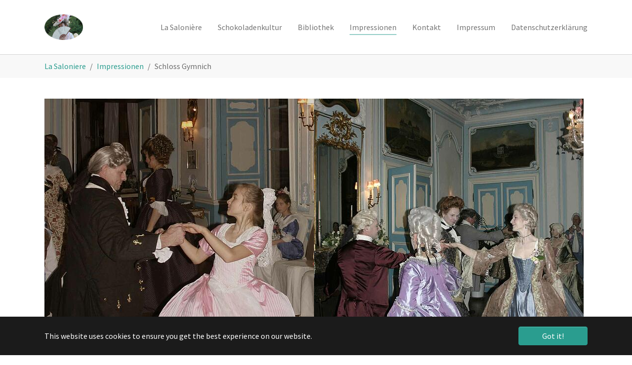

--- FILE ---
content_type: text/html; charset=utf-8
request_url: https://saloniere.net/index.php?id=86
body_size: 3701
content:
<!DOCTYPE html>
<html lang="en_EN">
<head>

<meta charset="utf-8">
<!-- 
	Based on the TYPO3 Bootstrap Package by Benjamin Kott - https://www.bootstrap-package.com/

	This website is powered by TYPO3 - inspiring people to share!
	TYPO3 is a free open source Content Management Framework initially created by Kasper Skaarhoj and licensed under GNU/GPL.
	TYPO3 is copyright 1998-2026 of Kasper Skaarhoj. Extensions are copyright of their respective owners.
	Information and contribution at https://typo3.org/
-->


<link rel="shortcut icon" href="/typo3conf/ext/bootstrap_package/Resources/Public/Icons/favicon.ico" type="image/vnd.microsoft.icon">
<title>Schloss Gymnich - Saloniere</title>
<meta http-equiv="x-ua-compatible" content="IE=edge" />
<meta name="generator" content="TYPO3 CMS" />
<meta name="viewport" content="width=device-width, initial-scale=1, minimum-scale=1" />
<meta name="robots" content="index,follow" />
<meta name="twitter:card" content="summary" />
<meta name="apple-mobile-web-app-capable" content="no" />
<meta name="google" content="notranslate" />

<link rel="stylesheet" type="text/css" href="/typo3temp/assets/bootstrappackage/fonts/284ba9c5345a729d38fc3d3bb72eea6caaef6180abbc77928e15e42297d05f8b/webfont.css?1769173409" media="all">
<link rel="stylesheet" type="text/css" href="/typo3temp/assets/compressed/bootstrappackageicon.min-df4f1467ae7a5572ed8a112201c294a9.css.gzip?1706636111" media="all">
<link rel="stylesheet" type="text/css" href="/typo3temp/assets/compressed/theme-c882d9406b5a25d4fe8c255c387dc91038ae13e75b672613bddeb64213ff74a4-2f376a4d7c414d55c956ec9e513ed10e.css.gzip?1706636111" media="all">
<link rel="stylesheet" type="text/css" href="/typo3temp/assets/compressed/bootstrap-c95c6e77b03f6c7334675a06d1cf4e3e.css.gzip?1706636111" media="all">
<link rel="stylesheet" type="text/css" href="/typo3temp/assets/compressed/custom-2e929791fd204d888be28809562dfc70.css.gzip?1706636111" media="all">


<script src="/typo3temp/assets/compressed/merged-a72020913817d4aca8caaac4cf73a344-26f0f5c2fb2d11391b034793e4f25dbb.js.gzip?1706636111"></script>



<link rel="prev" href="/impressionen/regency-in-england"><link rel="next" href="/impressionen/schloss-augustusburg-bruehl">
<link rel="canonical" href="/impressionen/schloss-gymnich"/>
</head>
<body id="p86" class="page-86 pagelevel-2 language-0 backendlayout-default layout-default">

<div id="top"></div><div class="body-bg"><div id="cookieconsent"><span data-cookieconsent-setting="cookie.expiryDays" data-cookieconsent-value="365"></span><span data-cookieconsent-setting="content.header" data-cookieconsent-value="Cookies used on the website!"></span><span data-cookieconsent-setting="content.message" data-cookieconsent-value="This website uses cookies to ensure you get the best experience on our website."></span><span data-cookieconsent-setting="content.dismiss" data-cookieconsent-value="Got it!"></span><span data-cookieconsent-setting="content.allow" data-cookieconsent-value="Allow cookies"></span><span data-cookieconsent-setting="content.deny" data-cookieconsent-value="Decline"></span><span data-cookieconsent-setting="content.link" data-cookieconsent-value="Learn more"></span><span data-cookieconsent-setting="content.href" data-cookieconsent-value=""></span><span data-cookieconsent-setting="layout" data-cookieconsent-value="basic"></span><span data-cookieconsent-setting="type" data-cookieconsent-value="info"></span><span data-cookieconsent-setting="position" data-cookieconsent-value="bottom"></span><span data-cookieconsent-setting="revokable" data-cookieconsent-value="0"></span><span data-cookieconsent-setting="static" data-cookieconsent-value="0"></span><span data-cookieconsent-setting="location" data-cookieconsent-value="0"></span><span data-cookieconsent-setting="law.countryCode" data-cookieconsent-value=""></span><span data-cookieconsent-setting="law.regionalLaw" data-cookieconsent-value="1"></span></div><a class="visually-hidden-focusable" href="#page-content"><span>Skip to main content</span></a><header id="page-header" class="bp-page-header navbar navbar-mainnavigation navbar-default navbar-has-image navbar-top"><div class="container"><a class="navbar-brand navbar-brand-image" href="/la-saloniere"><img class="navbar-brand-logo-normal" src="/fileadmin/media/medaillion_isabellogo.png" alt="saloniere logo" height="120" width="179"><img class="navbar-brand-logo-inverted" src="/typo3conf/ext/bootstrap_package/Resources/Public/Images/BootstrapPackageInverted.svg" alt="saloniere logo" height="120" width="179"></a><button class="navbar-toggler collapsed" type="button" data-toggle="collapse" data-bs-toggle="collapse" data-target="#mainnavigation" data-bs-target="#mainnavigation" aria-controls="mainnavigation" aria-expanded="false" aria-label="Toggle navigation"><span class="navbar-toggler-icon"></span></button><nav id="mainnavigation" class="collapse navbar-collapse"><ul class="navbar-nav"><li class="nav-item"><a href="/la-saloniere" id="nav-item-37" class="nav-link" title="La Salonière"><span class="nav-link-text">La Salonière</span></a></li><li class="nav-item dropdown dropdown-hover"><a href="/schokoladenkultur/la-chocolatiere-de-cologne" id="nav-item-40" class="nav-link dropdown-toggle" title="Schokoladenkultur" aria-haspopup="true" aria-expanded="false"><span class="nav-link-text">Schokoladenkultur</span></a><ul class="dropdown-menu" aria-labelledby="nav-item-40"><li><a href="/schokoladenkultur/la-chocolatiere-de-cologne" class="dropdown-item" title="La Chocolatière de Cologne"><span class="dropdown-text">La Chocolatière de Cologne</span></a></li><li><a href="/schokoladenkultur/geschichte-eines-luxusgetraenkes" class="dropdown-item" title="Geschichte eines Luxusgetränkes"><span class="dropdown-text">Geschichte eines Luxusgetränkes</span></a></li><li><a href="/schokoladenkultur/historische-zubereitung" class="dropdown-item" title="Historische Zubereitung"><span class="dropdown-text">Historische Zubereitung</span></a></li><li><a href="/schokoladenkultur/impressionen" class="dropdown-item" title="Impressionen"><span class="dropdown-text">Impressionen</span></a></li></ul></li><li class="nav-item dropdown dropdown-hover"><a href="/bibliothek/virtuelle-adressen" id="nav-item-34" class="nav-link dropdown-toggle" title="Bibliothek" aria-haspopup="true" aria-expanded="false"><span class="nav-link-text">Bibliothek</span></a><ul class="dropdown-menu" aria-labelledby="nav-item-34"><li><a href="/bibliothek/virtuelle-adressen" class="dropdown-item" title="Virtuelle Adressen"><span class="dropdown-text">Virtuelle Adressen</span></a></li><li><a href="/bibliothek/bezugsquellen" class="dropdown-item" title="Bezugsquellen"><span class="dropdown-text">Bezugsquellen</span></a></li><li><a href="/bibliothek/buecherei" class="dropdown-item" title="Bücherei"><span class="dropdown-text">Bücherei</span></a></li><li><a href="/bibliothek/videos" class="dropdown-item" title="Videos"><span class="dropdown-text">Videos</span></a></li></ul></li><li class="nav-item active dropdown dropdown-hover"><a href="/impressionen" id="nav-item-51" class="nav-link dropdown-toggle" title="Impressionen" aria-haspopup="true" aria-expanded="false"><span class="nav-link-text">Impressionen</span></a><ul class="dropdown-menu" aria-labelledby="nav-item-51"><li><a href="/impressionen/veilchenfest-im-quartier-sancti-martini-2011" class="dropdown-item" title="Veilchenfest im Quartier Sancti Martini 2011"><span class="dropdown-text">Veilchenfest im Quartier Sancti Martini 2011</span></a></li><li><a href="/impressionen/montreuil-sur-mer-france-15-17-juni" class="dropdown-item" title="Montreuil sur mer, France, 15.- 17. Juni"><span class="dropdown-text">Montreuil sur mer, France, 15.- 17. Juni</span></a></li><li><a href="/impressionen/les-jornees-de-la-marquise-darcelot-1er-et-2-octobre-2011" class="dropdown-item" title="Les jornées de la marquise d´Arcelot 1er et 2. octobre 2011"><span class="dropdown-text">Les jornées de la marquise d´Arcelot 1er et 2. octobre 2011</span></a></li><li><a href="/impressionen/hoefisches-leben-in-der-eremitage-bayreuth-2011" class="dropdown-item" title="Höfisches Leben in der Eremitage, Bayreuth 2011"><span class="dropdown-text">Höfisches Leben in der Eremitage, Bayreuth 2011</span></a></li><li><a href="/impressionen/dies-sancti-martini-koeln" class="dropdown-item" title="Dies Sancti Martini, Köln"><span class="dropdown-text">Dies Sancti Martini, Köln</span></a></li><li><a href="/impressionen/veilchenfest-im-quartier-sancti-martini" class="dropdown-item" title="Veilchenfest im Quartier Sancti Martini"><span class="dropdown-text">Veilchenfest im Quartier Sancti Martini</span></a></li><li><a href="/impressionen/jagdgesellschaft-auf-schloss-sanspareil" class="dropdown-item" title="Jagdgesellschaft auf Schloss Sanspareil"><span class="dropdown-text">Jagdgesellschaft auf Schloss Sanspareil</span></a></li><li><a href="/impressionen/winterball-im-kasteel-dursel" class="dropdown-item" title="Winterball im Kasteel d´Ursel"><span class="dropdown-text">Winterball im Kasteel d´Ursel</span></a></li><li><a href="/impressionen/hingene-begien-kasteel-d-ursel" class="dropdown-item" title="Hingene, Begien Kasteel d´ Ursel"><span class="dropdown-text">Hingene, Begien Kasteel d´ Ursel</span></a></li><li><a href="/impressionen/bayreuth-schloss-eremitage" class="dropdown-item" title="Bayreuth, Schloss Eremitage"><span class="dropdown-text">Bayreuth, Schloss Eremitage</span></a></li><li><a href="/impressionen/regency-in-england" class="dropdown-item" title="Regency in England"><span class="dropdown-text">Regency in England</span></a></li><li><a href="/impressionen/schloss-gymnich" class="dropdown-item active" title="Schloss Gymnich"><span class="dropdown-text">Schloss Gymnich <span class="visually-hidden">(current)</span></span></a></li><li><a href="/impressionen/schloss-augustusburg-bruehl" class="dropdown-item" title="Schloss Augustusburg, Brühl"><span class="dropdown-text">Schloss Augustusburg, Brühl</span></a></li><li><a href="/impressionen/vive-la-france-coudrais-en-vendee" class="dropdown-item" title="Vive la France!  Coudrais en Vendée"><span class="dropdown-text">Vive la France!  Coudrais en Vendée</span></a></li></ul></li><li class="nav-item"><a href="/kontakt" id="nav-item-3" class="nav-link" title="Kontakt"><span class="nav-link-text">Kontakt</span></a></li><li class="nav-item"><a href="/impressum" id="nav-item-48" class="nav-link" title="Impressum"><span class="nav-link-text">Impressum</span></a></li><li class="nav-item"><a href="/datenschutzerklaerung" id="nav-item-97" class="nav-link" title="Datenschutzerklärung"><span class="nav-link-text">Datenschutzerklärung</span></a></li></ul></nav></div></header><nav class="breadcrumb-section" aria-label="Breadcrumb"><div class="container"><p class="visually-hidden" id="breadcrumb">You are here:</p><ol class="breadcrumb"><li class="breadcrumb-item"><a class="breadcrumb-link" href="/la-saloniere" title="La Saloniere"><span class="breadcrumb-link-title"><span class="breadcrumb-text">La Saloniere</span></span></a></li><li class="breadcrumb-item"><a class="breadcrumb-link" href="/impressionen" title="Impressionen"><span class="breadcrumb-link-title"><span class="breadcrumb-text">Impressionen</span></span></a></li><li class="breadcrumb-item active" aria-current="page"><span class="breadcrumb-link-title"><span class="breadcrumb-text">Schloss Gymnich</span></span></li></ol></div></nav><div id="page-content" class="bp-page-content main-section"><!--TYPO3SEARCH_begin--><div class="container"><div id="c336" class="frame frame-size-default frame-default frame-type-image frame-layout-default frame-background-none frame-no-backgroundimage frame-space-before-none frame-space-after-none"><div class="frame-group-container"><div class="frame-group-inner"><div class="frame-container frame-container-default"><div class="frame-inner"><div class="gallery-row"><div class="gallery-item gallery-item-size-2"><figure class="image"><picture><source data-variant="default" data-maxwidth="636" media="(min-width: 1400px)" srcset="/fileadmin/_processed_/4/8/csm_IMG_8422_ebc777fc4d.jpg 1x"><source data-variant="xlarge" data-maxwidth="546" media="(min-width: 1200px)" srcset="/fileadmin/_processed_/4/8/csm_IMG_8422_0f6cb13baa.jpg 1x"><source data-variant="large" data-maxwidth="456" media="(min-width: 992px)" srcset="/fileadmin/_processed_/4/8/csm_IMG_8422_e3b7a23de1.jpg 1x"><source data-variant="medium" data-maxwidth="336" media="(min-width: 768px)" srcset="/fileadmin/_processed_/4/8/csm_IMG_8422_06078e0f3e.jpg 1x"><source data-variant="small" data-maxwidth="246" media="(min-width: 576px)" srcset="/fileadmin/_processed_/4/8/csm_IMG_8422_78d5e72adc.jpg 1x"><source data-variant="extrasmall" data-maxwidth="183"  srcset="/fileadmin/_processed_/4/8/csm_IMG_8422_a052968da6.jpg 1x"><img loading="lazy" src="/fileadmin/_processed_/4/8/csm_IMG_8422_e4d0cfc4c9.jpg" width="636" height="848" intrinsicsize="636x848" title="" alt=""></picture></figure></div><div class="gallery-item gallery-item-size-2"><figure class="image"><picture><source data-variant="default" data-maxwidth="636" media="(min-width: 1400px)" srcset="/fileadmin/_processed_/b/f/csm_IMG_8429_160b20727b.jpg 1x"><source data-variant="xlarge" data-maxwidth="546" media="(min-width: 1200px)" srcset="/fileadmin/_processed_/b/f/csm_IMG_8429_74ed40b74c.jpg 1x"><source data-variant="large" data-maxwidth="456" media="(min-width: 992px)" srcset="/fileadmin/_processed_/b/f/csm_IMG_8429_5afb5c32de.jpg 1x"><source data-variant="medium" data-maxwidth="336" media="(min-width: 768px)" srcset="/fileadmin/_processed_/b/f/csm_IMG_8429_eaf79b985b.jpg 1x"><source data-variant="small" data-maxwidth="246" media="(min-width: 576px)" srcset="/fileadmin/_processed_/b/f/csm_IMG_8429_848a751830.jpg 1x"><source data-variant="extrasmall" data-maxwidth="183"  srcset="/fileadmin/_processed_/b/f/csm_IMG_8429_1ccdf3e595.jpg 1x"><img loading="lazy" src="/fileadmin/_processed_/b/f/csm_IMG_8429_9498280e6b.jpg" width="636" height="848" intrinsicsize="636x848" title="" alt=""></picture></figure></div></div></div></div></div></div></div></div><!--TYPO3SEARCH_end--></div><footer id="page-footer" class="bp-page-footer"><section class="section footer-section footer-section-meta"><div class="frame frame-background-none frame-space-before-none frame-space-after-none"><div class="frame-group-container"><div class="frame-group-inner"><div class="frame-container"><div class="frame-inner"><div class="footer-meta"></div><div class="footer-sociallinks"><div class="sociallinks"><ul class="sociallinks-list"></ul></div></div></div></div></div></div></div></section></footer><a class="scroll-top" title="Scroll to top" href="#top"><span class="scroll-top-icon"></span></a></div>
<script src="/typo3temp/assets/compressed/merged-0927f5ab1198061c089beb340ed3e3da-2687cb556beb0c83616772b9bd798989.js.gzip?1706636111"></script>



</body>
</html>

--- FILE ---
content_type: text/css
request_url: https://saloniere.net/typo3temp/assets/compressed/custom-2e929791fd204d888be28809562dfc70.css.gzip?1706636111
body_size: -29
content:
h2.subheader{font-size:20px;}figure.image a img.lazyload,img.lazyload{opacity:1;}
